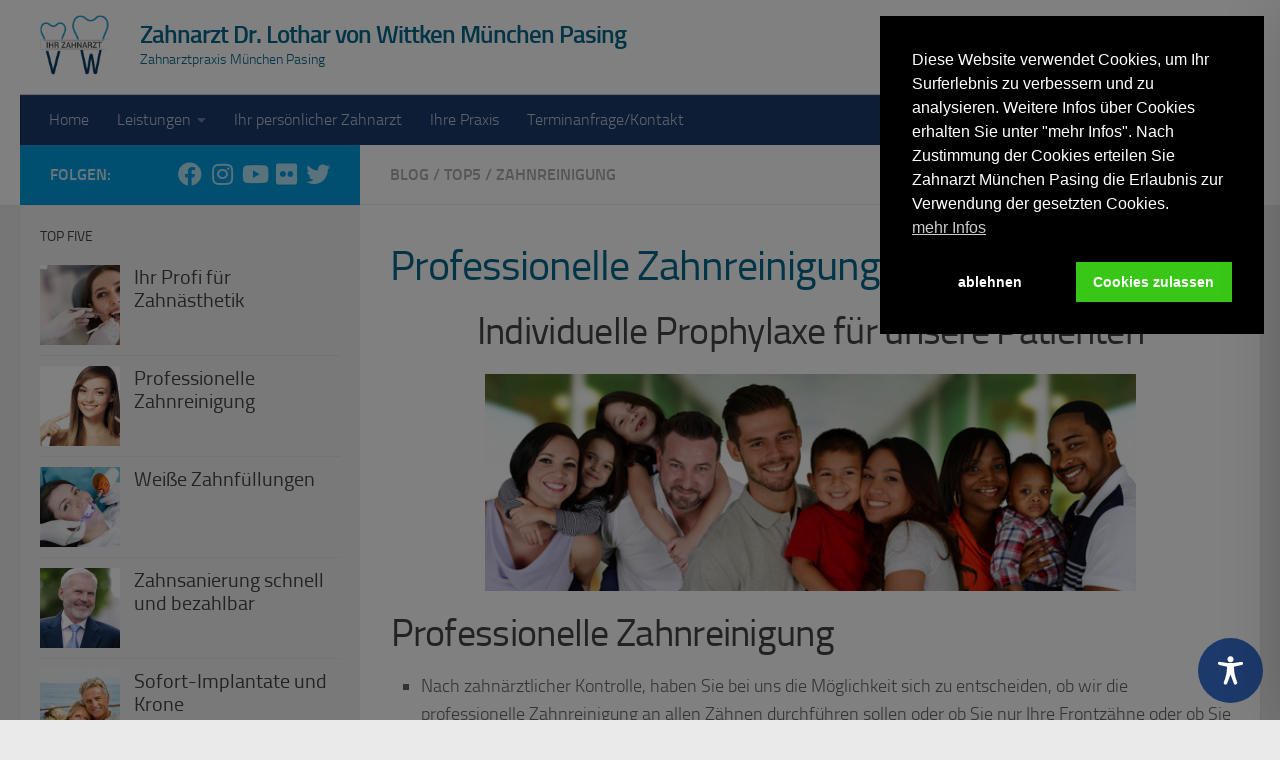

--- FILE ---
content_type: text/css
request_url: https://zahnarzt-muenchen-pasing.de/wp-content/uploads/js_composer/custom.css?ver=8.7.2
body_size: 228
content:
.bild {   max-height:120px; height:120px;}
.hoch {   max-height:250px; height:250px;}
.ubersch {   max-height:100px; height:100px; overflow: hidden;}
.texte {    max-height: 850px; overflow: hidden;}
.button1 {   max-height:20px; height:20px;}
.beitraghoch {min-height:230px; max-height:230px; height:230px; overflow: hidden; }

--- FILE ---
content_type: application/javascript
request_url: https://zahnarzt-muenchen-pasing.de/wp-content/plugins/formcraft3/assets/js/form.min.js?ver=3.2.18
body_size: 15028
content:
/*! Plugins 2016-04-05 */
function isElementInViewport(a){"function"==typeof jQuery&&a instanceof jQuery&&(a=a[0]);var b=a.getBoundingClientRect();return b.top>=0&&b.left>=0&&b.bottom<=(window.innerHeight||document.documentElement.clientHeight)&&b.right<=(window.innerWidth||document.documentElement.clientWidth)}function setFormValues(a,b){for(x in b){var c=0==a.find('[name="'+x+'"]').length?a.find('[name="'+x+'[]"]'):a.find('[name="'+x+'"]'),d=c.prop("type");switch(d=c.is("select")?"select":d,d=c.hasClass("hasDatepicker")?"date":d,d=c.parent().parent().hasClass("files-list")?"file":d,d=c.parents(".field-cover").hasClass("slider-cover")?"slider":d,d=c.parents(".field-cover").hasClass("timepicker-cover")?"timepicker":d){case"text":case"select":case"hidden":case"textarea":case"date":b[x]!=c.val()&&c.val(b[x]).trigger("input").trigger("change");break;case"radio":case"checkbox":if("string"==typeof b[x]&&""==b[x]&&a.find('[name="'+x+'[]"]').length>0&&a.find('[name="'+x+'[]"]').prop("checked",!1).trigger("change"),"string"==typeof b[x]){var e=b[x];b[x]=[],b[x].push(e)}b[x]="string"==typeof b[x]?[b[x]]:b[x];for(y in b[x])if(0==a.find('[name="'+x+'[]"]').length){a.find('[name="'+x+'"][value="'+b[x][y]+'"]').prop("checked",!0).trigger("change");var f=b[x][y],g=x;setTimeout(function(){a.find('[name="'+g+'"][value="'+f+'"]').prop("checked",!0).trigger("change")},300)}else a.find('[name="'+x+'[]"][value="'+b[x][y]+'"]').prop("checked",!0).trigger("change");break;case"timepicker":c.val(b[x]).trigger("change");var h=b[x].replace(" ",":").split(":");h[0]=""==h[0]||"undefined"==typeof h[0]?"00":h[0],h[1]=""==h[1]||"undefined"==typeof h[1]?"00":h[1],h[2]=""==h[2]||"undefined"==typeof h[2]?"am":h[2],c.parents(".timepicker-cover").find(".time-fields-cover > select").eq(0).val(h[0]),c.parents(".timepicker-cover").find(".time-fields-cover > select").eq(1).val(h[1]),c.parents(".timepicker-cover").find(".time-fields-cover > input").eq(0).val(h[2]);break;case"slider":if(-1!=b[x].indexOf("-")){var e=b[x].split("-");if(e[0]=e[0].replace(/[^0-9.]+/g,""),e[1]=e[1].replace(/[^0-9.]+/g,""),e[0]=parseFloat(e[0].trim()),e[1]=parseFloat(e[1].trim()),!isNaN(parseFloat(e[0]))&&!isNaN(parseFloat(e[1]))){c.parents(".slider-cover").find(".ui-slider-cover > span").slider("values",e),c.parents(".slider-cover").find(".ui-slider-handle-nos").show();var i=c;setTimeout(function(){i.parents(".slider-cover").find(".ui-slider-handle-nos").css("margin-left","-"+(i.parents(".slider-cover").find(".ui-slider-handle-nos").outerWidth()/2-9)+"px")},10)}}else if(b[x]=b[x].replace(/[^0-9.]+/g,""),!isNaN(parseFloat(b[x]))){c.parents(".slider-cover").find(".ui-slider-cover > span").slider("value",b[x]),c.parents(".slider-cover").find(".ui-slider-handle-nos").show();var i=c;setTimeout(function(){i.parents(".slider-cover").find(".ui-slider-handle-nos").css("margin-left","-"+(i.parents(".slider-cover").find(".ui-slider-handle-nos").outerWidth()/2-9)+"px")},10)}}}}function FormCraftSubmitForm(a,b,c){if(form=jQuery(a),jQuery(a).hasClass("dont-submit-hidden-true"))var d=form.find(".form-element").not(".state-hidden").find("input, select, textarea").serialize();else var d=form.serialize();var e=[];form.find(".form-element.state-hidden").each(function(){e.push(jQuery(this).attr("data-identifier"))}),e=e.join(",");var f="";if("undefined"!=typeof window.final_email_to)for(x in window.final_email_to)"function"!=typeof window.final_email_to[x]&&(f=f+","+encodeURIComponent(window.final_email_to[x].substr(window.final_email_to[x].indexOf(":")+1)));var g="";if("undefined"!=typeof window.final_redirect&&0!=window.final_redirect)var g=encodeURIComponent(window.final_redirect[window.final_redirect.length-1]);var h="";if("undefined"!=typeof window.trigger_integration)var h=encodeURIComponent(JSON.stringify(window.trigger_integration));var i=d+"&id="+form.attr("data-id")+"&location="+encodeURIComponent(window.location.href)+"&emails="+f+"&hidden="+e+"&redirect="+g+"&type="+b+"&trigger_integration="+h,j={abort:!1};if("all"==b?form.find(".validation-lenient, .validation-strict").each(function(){if(!jQuery(this).parents(".form-element").hasClass("state-hidden")){var a=jQuery(this).fc_validate();0==a&&(j.abort=!0)}}):(page_validate=b-1,form.find(".form-page-"+page_validate+" .validation-lenient, .validation-strict").each(function(){if(!jQuery(this).parents(".form-element").hasClass("state-hidden")&&0!=jQuery(this).parents(".form-page-"+page_validate).length){var a=jQuery(this).fc_validate();0==a&&(j.abort=!0)}})),"all"==b&&jQuery(document).trigger("formcraft_submit_trigger",[form,i,j]),1==j.abort){if(0==form.find(".error-field").length)return!1;if(0==isElementInViewport(form.find(".error-field").first())){var k=form.find(".error-field").first().offset().top;form.parents(".fc-form-modal").length?(k=form.parents(".fc-form-modal").scrollTop()+k-(form.height()+130),form.parents(".fc-form-modal").animate({scrollTop:form.find(".error-field").first().position().top},600)):form.parents(".fc-sticky").length?jQuery(".fc-sticky").animate({scrollTop:form.find(".error-field").first().position().top-30},600):form.parent().find(".fc-pagination.fixed").length?jQuery("html, body").animate({scrollTop:k-200},600):jQuery("html, body").animate({scrollTop:k-120},600)}return"undefined"!=typeof c&&c(!1),!1}form.find(".submit-response").slideUp("fast").html(),form.find(".submit-cover").addClass("disabled"),form.find(".form-element").removeClass("error-field"),"all"==b&&form.find(".submit-button").attr("disabled","disabled").attr("data-old-width",form.find(".submit-button").outerWidth()).css("width",form.find(".submit-button").outerWidth()).css("width",form.find(".submit-button").outerHeight()).css("display","block"),temp_form=form,jQuery.ajax({url:FC.ajaxurl,type:"POST",timeout:3e4,data:"action=formcraft3_form_submit&"+i,dataType:"json"}).done(function(a){if(form=temp_form,a.debug){if(a.debug.failed&&"undefined"!=typeof toastr)for(x in a.debug.failed)toastr.error(a.debug.failed[x]);if(a.debug.success&&"undefined"!=typeof toastr)for(x in a.debug.success)toastr.success("<i class='icon-ok'></i> "+a.debug.success[x])}if(a.failed){if(0!=form.parents(".fc-form-modal").length&&(setTimeout(function(){form.addClass("shake")},600),setTimeout(function(){form.removeClass("shake")},1100)),form.find(".validation-lenient").addClass("validation-strict").removeClass(".validation-lenient"),form.find(".submit-response").html("<span class='has-error'>"+a.failed+"</span>").slideDown("fast"),a.errors)for(field in a.errors)form.find(".form-element-"+field).addClass("error-field"),form.find(".form-element-"+field+" .error").text(a.errors[field]);if(0!=form.find(".error-field").length&&0==isElementInViewport(form.find(".error-field").first())){var b=form.find(".error-field").first().offset().top;form.parents(".fc-form-modal").length?(b=form.parents(".fc-form-modal").scrollTop()+b-(form.height()+130),form.parents(".fc-form-modal").animate({scrollTop:form.find(".error-field").first().position().top},600)):form.parents(".fc-sticky").length?jQuery(".fc-sticky").animate({scrollTop:form.find(".error-field").first().position().top-30},600):form.parent().find(".fc-pagination.fixed").length?jQuery("html, body").animate({scrollTop:b-200},600):jQuery("html, body").animate({scrollTop:b-120},600)}}else if(a.success){if(form.append("<div class='final-success'><i class='icon-ok-circle'></i><span>"+a.success+"</span></div>"),form.addClass("submitted"),form.find(".final-success").slideDown(800,function(){}),form.find(".form-page").slideUp(800,function(){form.find(".form-element").remove()}),0==form.parents(".fc-form-modal").length&&0==form.parents(".fc-sticky").length){var b=form.offset().top;jQuery("html, body").animate({scrollTop:b-100},800)}if(jQuery(document).trigger("formcraft_submit_result",[form,a]),a.redirect){var d=parseInt(form.attr("data-delay"));d=isNaN(d)?2:d,d=Math.max(0,d),setTimeout(function(){window.location.assign(a.redirect)},1e3*d)}}"undefined"!=typeof c&&c(a,form)}).fail(function(b){jQuery(a).find(".response").text("Connection error"),"undefined"!=typeof c&&c(!1)}).always(function(a){jQuery(document).trigger("formcraft_submit_success_trigger",[form,a]),form.find(".submit-cover").addClass("enabled"),form.find(".submit-cover").removeClass("disabled"),"all"==b&&form.find(".submit-button").removeAttr("disabled").css("width",form.find(".submit-button").attr("data-old-width"))})}function spinTo(a,b,c,d){var e=""==jQuery(a).text()?0:parseFloat(jQuery(a).text().replace(/[^0-9.]+/g,"")),b=isNaN(parseFloat(b))?0:parseFloat(b),e=isNaN(parseFloat(e))?0:parseFloat(e),c="undefined"==typeof c?"":c,d="undefined"==typeof d?".":d;jQuery({someValue:e}).animate({someValue:parseFloat(b)},{duration:600,easing:"swing",context:b,step:function(){parseInt(b)!=parseFloat(b)?val=(Math.ceil(100*this.someValue)/100).toString().replace(/[.]/g,d).replace(/\B(?=(\d{3})+(?!\d))/g,c):val=Math.ceil(this.someValue).toString().replace(/[.]/g,d).replace(/\B(?=(\d{3})+(?!\d))/g,c),jQuery(a).text(val)}}),setTimeout(function(){jQuery(a).text(parseFloat(b).toString().replace(/[.]/g,d).replace(/\B(?=(\d{3})+(?!\d))/g,c))},650)}function getFieldValue(a,b){if(0==jQuery(a).length)return 0;var c=jQuery(a).prop("type");switch(c=jQuery(a).is("select")?"select":c,c=jQuery(a).hasClass("hasDatepicker")?"date":c,c=jQuery(a).parent().parent().hasClass("files-list")?"file":c,c=jQuery(a).parent().parent().hasClass("slider-cover")?"slider":c){case"text":case"select":case"hidden":case"email":var d=jQuery(a).val();break;case"textarea":var d=jQuery(a).val();break;case"slider":var d=jQuery(a).val();break;case"radio":case"checkbox":d=[],jQuery('[name="'+jQuery(a).prop("name")+'"]:checked').each(function(){d.push(jQuery(this).val())});break;case"date":if(date=jQuery(a).datepicker("getDate"),null==date)return"";var e=new Date,f=new Date(e.getFullYear(),e.getMonth(),e.getDate());date=null==date?f:date;var d=parseInt((date-f)/864e5);break;case"file":var g=jQuery(a).attr("name"),h=0;jQuery('[name="'+g+'"]').each(function(){""!=jQuery(this).val()&&h++});var d=h;break;default:return 0}if("string"==b)return"object"==typeof d?d.join(", "):d;if("object"==typeof d){var i=0;for(x in d)i+=isNaN(parseFloat(d[x]))?0:parseFloat(d[x]);return i}return"string"==typeof d&&-1!=d.indexOf("-")?(temp=d.split("-"),d=(parseFloat(temp[0].trim())+parseFloat(temp[1].trim()))/2,isNaN(parseFloat(d))?0:parseFloat(d)):isNaN(parseFloat(d))?0:parseFloat(d)}function checkIfApplyLogic(a){var b=jQuery(a).parents("form").parents(".form-live").attr("data-uniq"),c=jQuery(a).attr("data-field-id"),d=!1;if("undefined"!=typeof window.FormCraftLogic[b])for(logic in window.FormCraftLogic[b])for(conditions in window.FormCraftLogic[b][logic][0])tempField=window.FormCraftLogic[b][logic][0][conditions][2],"undefined"!=typeof tempField&&"["==tempField.slice(0,1)&&tempField.replace("[","").replace("]","")==c?(applyLogic(window.FormCraftLogic[b][logic],b),d=!0):window.FormCraftLogic[b][logic][0][conditions][0]==c&&(applyLogic(window.FormCraftLogic[b][logic],b),d=!0);if(1==d){var e=jQuery(".uniq-"+b+" form");setFormValues(e,window.set_value)}for(field in window.final_hide_show_list)if(0!=window.final_hide_show_list[field].length&&"function"!=typeof window.final_hide_show_list[field]){window.final_hide_show_list[field]=window.final_hide_show_list[field].sort();var f=window.final_hide_show_list[field][window.final_hide_show_list[field].length-1];switch(f){case"hide":jQuery(".uniq-"+b+" form .form-element-"+field).hasClass("state-hidden")||(jQuery(".uniq-"+b+" form .form-element-"+field).removeClass("state-hidden state-shown over-write"),jQuery(".uniq-"+b+" form .form-element-"+field).slideUp(300).addClass("state-hidden"));break;case"show":jQuery(".uniq-"+b+" form .form-element-"+field).hasClass("state-shown")||(jQuery(".uniq-"+b+" form .form-element-"+field).removeClass("state-hidden state-shown over-write"),jQuery(".uniq-"+b+" form .form-element-"+field).slideDown(300).addClass("state-shown"));break;case"default":jQuery(".uniq-"+b+" form .form-element-"+field).hasClass("default-false")&&jQuery(".uniq-"+b+" form .form-element-"+field).hasClass("state-hidden")&&jQuery(".uniq-"+b+" form .form-element-"+field).slideDown(300).removeClass("state-hidden state-shown").addClass("state-shown"),jQuery(".uniq-"+b+" form .form-element-"+field).hasClass("default-true")&&jQuery(".uniq-"+b+" form .form-element-"+field).hasClass("state-shown")&&jQuery(".uniq-"+b+" form .form-element-"+field).slideUp(300).removeClass("state-hidden state-shown").addClass("state-hidden")}}window.final_hide_show_list=[]}function applyLogic(a,b){window.final_hide_show_list=window.final_hide_show_list||[],window.final_email_to=window.final_email_to||[],logic_nos=window.FormCraftLogic[b].indexOf(a);var c=a[0],d=a[1],e=0,f="or"==a[2]?1:c.length;for(x in c){var g=getFieldValue(jQuery(".uniq-"+b+' [data-field-id="'+c[x][0]+'"]'),"string");switch(c[x][2]=c[x][2]||"","["==c[x][2].slice(0,1)?(condition_to_check=c[x][2].replace("[","").replace("]",""),condition_to_check=getFieldValue(jQuery('[data-field-id="'+condition_to_check+'"]'),"string")):condition_to_check=c[x][2],c[x][1]){case"equal_to":if(4==condition_to_check.toString().indexOf("-")){var h=condition_to_check.toString().split("-"),i=new Date,j=new Date(i.getFullYear(),i.getMonth(),i.getDate()),k=new Date(h[0],parseInt(h[1])-1,h[2]),l=parseInt((k-j)/864e5);temp_val=l}else temp_val=condition_to_check;temp_val==g&&e++;break;case"not_equal_to":if(4==condition_to_check.toString().indexOf("-")){var h=condition_to_check.toString().split("-"),i=new Date,j=new Date(i.getFullYear(),i.getMonth(),i.getDate()),k=new Date(h[0],parseInt(h[1])-1,h[2]),l=parseInt((k-j)/864e5);temp_val=l}else temp_val=condition_to_check;temp_val!=g&&e++;break;case"contains":if(""==condition_to_check){""!=g&&e++;break}-1!=g.toString().indexOf(condition_to_check)&&e++;break;case"contains_not":-1==g.toString().indexOf(condition_to_check)&&e++;break;case"greater_than":if(g=parseFloat(g),-1!=condition_to_check.toString().indexOf("-")){var h=condition_to_check.toString().split("-"),i=new Date,j=new Date(i.getFullYear(),i.getMonth(),i.getDate()),k=new Date(h[0],parseInt(h[1])-1,h[2]),l=parseInt((k-j)/864e5);temp_val=l}else temp_val=condition_to_check;!isNaN(g)&&g>parseFloat(temp_val)&&e++;break;case"less_than":if(g=parseFloat(g),-1!=condition_to_check.toString().indexOf("-")){var h=condition_to_check.toString().split("-"),i=new Date,j=new Date(i.getFullYear(),i.getMonth(),i.getDate()),k=new Date(h[0],parseInt(h[1])-1,h[2]),l=parseInt((k-j)/864e5);temp_val=l}else temp_val=condition_to_check;!isNaN(g)&&g<parseFloat(temp_val)&&e++}}for(x in d)switch(d[x][0]){case"hide_fields":if("undefined"==typeof d[x][1])continue;var m=d[x][1].split(",");for(y in m)"function"!=typeof m[y]&&(window.final_hide_show_list[m[y]]=window.final_hide_show_list[m[y]]||[],e>=f?window.final_hide_show_list[m[y]].push("hide"):window.final_hide_show_list[m[y]].push("default"));break;case"show_fields":if("undefined"==typeof d[x][1])continue;var n=d[x][1].split(",");for(y in n)"function"!=typeof n[y]&&(window.final_hide_show_list[n[y]]=window.final_hide_show_list[n[y]]||[],e>=f?window.final_hide_show_list[n[y]].push("show"):window.final_hide_show_list[n[y]].push("default"));break;case"email_to":if("undefined"==typeof d[x][2])continue;var o=d[x][2];e>=f?-1==window.final_email_to.indexOf(logic_nos+":"+o)&&window.final_email_to.push(logic_nos+":"+o):-1!=window.final_email_to.indexOf(logic_nos+":"+o)&&window.final_email_to.splice(window.final_email_to.indexOf(logic_nos+":"+o),1);break;case"redirect_to":window.final_redirect=window.final_redirect||[],e>=f?window.final_redirect.push(d[x][2]):-1!=window.final_redirect.indexOf(d[x][2])&&window.final_redirect.splice(window.final_redirect.indexOf(d[x][2]),1);break;case"trigger_integration":if("undefined"==typeof d[x][3])continue;window.trigger_integration=window.trigger_integration||[],e>=f?window.trigger_integration.push(d[x][3]):-1!=window.trigger_integration.indexOf(d[x][3])&&window.trigger_integration.splice(window.trigger_integration.indexOf(d[x][3]),1);break;case"set_value":if("undefined"==typeof d[x][2])continue;window.set_value=window.set_value||[],"["==d[x][2].slice(0,1)?(actions_apply=d[x][2].replace("[","").replace("]",""),actions_apply=getFieldValue(jQuery('[data-field-id="'+actions_apply+'"]'),"string")):actions_apply=d[x][2],e>=f?window.set_value[d[x][4]]=actions_apply:"undefined"!=typeof window.set_value[d[x][4]]&&window.set_value[d[x][4]]==actions_apply&&delete window.set_value[d[x][4]]}}function calculateFormula(formula){var form=jQuery("#bind-math-"+formula.identifier).parents("form"),thousand=jQuery("#bind-math-"+formula.identifier).parents("form").attr("data-thousand"),decimal=jQuery("#bind-math-"+formula.identifier).parents("form").attr("data-decimal");if(1==formula.variables.length&&formula.variables[0]==formula.string){var mathResult=getFieldValue(jQuery('[data-field-id="'+formula.variables[0]+'"]'),"string");"hidden"==jQuery("#bind-math-"+formula.identifier).prop("type")?jQuery("#bind-math-"+formula.identifier).val(mathResult).trigger("change"):jQuery(".fc-form.spin-true").length&&!isNaN(parseFloat(mathResult))?spinTo("#bind-math-"+formula.identifier,mathResult,thousand,decimal):(mathResult=mathResult.toString().replace(/[.]/g,decimal).replace(/\B(?=(\d{3})+(?!\d))/g,thousand),jQuery("#bind-math-"+formula.identifier).text(mathResult)),jQuery(document).trigger("formcraft_math_change",[form])}else{var string=formula.string;for(field in formula.variables)if("function"!=typeof formula.variables[field]){var value=getFieldValue(jQuery('[data-field-id="'+formula.variables[field]+'"]'),"number"),reg=new RegExp(formula.variables[field],"g");value=""==value?0:value,string=string.replace(reg,value)}string=string.replace(/--/g,"+");var mathResult=eval(string);mathResult=mathResult.toFixed(2),"hidden"==jQuery("#bind-math-"+formula.identifier).prop("type")?jQuery("#bind-math-"+formula.identifier).val(mathResult).trigger("change"):jQuery(".fc-form.spin-true").length?spinTo("#bind-math-"+formula.identifier,mathResult,thousand,decimal):(mathResult=mathResult.toString().replace(/[.]/g,decimal).replace(/\B(?=(\d{3})+(?!\d))/g,thousand),jQuery("#bind-math-"+formula.identifier).text(mathResult)),jQuery(document).trigger("formcraft_math_change",[form])}}function checkIfApplyMath(a){var b=jQuery(a).attr("data-field-id");for(formula in window.FormCraftMath)for(field in window.FormCraftMath[formula].variables)window.FormCraftMath[formula].variables[field]==b&&calculateFormula(window.FormCraftMath[formula])}function prepareMathFormulas(){window.FormCraftMath=[],jQuery('.fc-form .customText-cover > div, .fc-form .stripe-cover div.stripe-amount-show, .fc-form .stripe-cover input.stripe-amount-hidden, .fc-form .customText-cover input[type="hidden"], .fc-form .allow-math').each(function(){if("hidden"==jQuery(this).prop("type"))var a=jQuery(this).val();else var a=jQuery(this).text(),b=jQuery(this).html();for(var c=/\[(.*?)\]/g;null!=(match=c.exec(a));){match[0]=jQuery("<div/>").text(match[0]).html();var d=Math.random().toString(36).replace(/[^a-z]+/g,"").substring(0,8);if("hidden"==jQuery(this).prop("type"))jQuery(this).attr("id","bind-math-"+d).val("");else{var b=b.replace(match[0],'<span id="bind-math-'+d+'"></span>');jQuery(this).html(b)}window.FormCraftMath[d]=[],window.FormCraftMath[d].identifier=d,window.FormCraftMath[d].variables=[],window.FormCraftMath[d].string=match[1].replace(/[^a-zA-Z0-9.*()\-+\/]+/g,"").toLowerCase(),""!=window.FormCraftMath[d].string.slice(-1).replace(/[^.*\-+\/]+/g,"")&&(window.FormCraftMath[d].string=window.FormCraftMath[d].string.slice(0,window.FormCraftMath[d].string.length-1)),""==window.FormCraftMath[d].string.replace(/[^.*()\-+\/]+/g,"")?window.FormCraftMath[d].resultType="string":window.FormCraftMath[d].resultType="math";var e=window.FormCraftMath[d].string.split(/[*()\-+\/]/);for(field in e)""!=e[field]&&"function"!=typeof e[field]&&parseFloat(e[field])!=e[field]&&window.FormCraftMath[d].variables.push(e[field]);window.FormCraftMath[d].variables=window.FormCraftMath[d].variables.sort(function(a,b){return parseInt(b.replace("field",""))-parseInt(a.replace("field",""))})}})}function fc_init(){window.FormCraftLogic=[],jQuery(".form-logic").each(function(){var a=jQuery.parseJSON(jQuery(this).text());window.FormCraftLogic[jQuery(this).parents(".form-live").attr("data-uniq")]=a,jQuery(this).remove()}),jQuery('.formcraft-css [data-toggle="tooltip"]').tooltip({container:".fc-form"}),jQuery(".star-cover label").removeClass("fake-click fake-hover active"),jQuery(".fc-form-modal").on("shown.bs.fc_modal",function(){var a=jQuery(this).find(".fc-form").attr("data-id");if(jQuery.get(FC.ajaxurl+"?action=formcraft3_trigger_view&id="+a),0!=jQuery(this).find(".textarea-cover").length){var b=document.querySelector(".textarea-cover textarea"),c=document.createEvent("Event");c.initEvent("autosize.update",!0,!1),b.dispatchEvent(c)}}),setTimeout(function(){autosize(jQuery(".textarea-cover textarea"))},100),jQuery(".fileupload-cover").length&&jQuery(".fileupload-cover .button-file input").fileupload({dataType:"json",add:function(a,b){if(""!=jQuery(this).attr("data-allow-extensions")&&jQuery(this).attr("data-allow-extensions").indexOf(",")){var c=jQuery(this).attr("data-allow-extensions").replace(/ /g,"").split(",");for(file in b.files){var d=b.files[file].name.split("."),e=d[d.length-1];if(-1==c.indexOf(e))return!1}}if(""!=jQuery(this).attr("data-max-files")&&jQuery(this).parent().parent().find(".files-list li").length>=parseInt(jQuery(this).attr("data-max-files")))return!1;if("undefined"!=typeof jQuery(this).attr("data-max-size")&&""!=jQuery(this).attr("data-max-size")){var f=parseFloat(jQuery(this).attr("data-max-size"));if(b.files[0].size/1024>f)return"undefined"==typeof FC.validation.max_file_size?alert("File too big"):alert(FC.validation.max_file_size.replace("[x]",f)),!1}var g=jQuery(this).parents(".fc-form").attr("data-id");b.url=FC_f.ajaxurl+"?action=formcraft3_file_upload&id="+g;var h=jQuery(this).parent().parent();0==h.find(".files-list").length&&h.append('<ul class="files-list"></ul>'),h.find(".files-list").append("<li><div></div></li>"),b.list_position=h.find("li").length-1,h.find(".files-list li").eq(b.list_position).slideDown(100),window.jqXHR=b.submit()},progressall:function(a,b){},progress:function(a,b){var c=jQuery(this).parent().parent(),d=parseInt(b.loaded/b.total*100,10);c.find(".files-list li").eq(b.list_position).find("div").css("width",d+"%")},done:function(a,b){var c=jQuery(this).parent().parent();if(b.result.success){var d=jQuery(this).attr("data-name-list");c.find(".files-list li").eq(b.list_position).find("div").text(b.result.file_name),c.find(".files-list li").eq(b.list_position).append('<span class="delete-file" title="Delete File">&times;</span><input type="hidden" data-field-id="'+d+'" name="'+d+'[]" value="'+b.result.success+'"/>'),c.find(".files-list li").eq(b.list_position).find("input").trigger("change")}else b.result.failed&&(c.find(".files-list li").eq(b.list_position).remove(),"undefined"!=typeof toastr&&toastr.error("Error: "+b.result.debug))}}),jQuery(".slider-cover .ui-slider-cover").each(function(){options={},options.min=defaultValue=parseFloat(jQuery(this).find("> span").attr("range-min")),options.max=parseFloat(jQuery(this).find("> span").attr("range-max")),options.step=parseFloat(jQuery(this).find("> span").attr("range-step"));var a="true"==jQuery(this).find("> span").attr("range-true")?!0:"min",b=jQuery(this).find("> span").attr("data-prefix"),c=jQuery(this).find("> span").attr("data-suffix");options.range=a,options.create=function(a,d){1==options.range?jQuery(this).find(".ui-slider-range").eq(0).append('<span class="ui-slider-handle-nos">0</span>'):jQuery(this).find("span.ui-slider-handle").eq(0).append('<span class="ui-slider-handle-nos">0</span>'),jQuery(this).parents(".slider-cover").find('input[type="hidden"]').val("").trigger("change").attr("data-prefix",b).attr("data-suffix",c)},options.change=function(a,d){var e=jQuery(this).parents(".fc-form").attr("data-thousand"),f=jQuery(this).parents(".fc-form").attr("data-decimal");if(jQuery(this).parents(".slider-cover").find(".ui-slider-handle-nos").css("margin-left","-"+(jQuery(this).parents(".slider-cover").find(".ui-slider-handle-nos").outerWidth()/2-9)+"px"),d.values){value_0=d.values[0].toString().replace(/[.]/g,f).replace(/\B(?=(\d{3})+(?!\d))/g,e),value_1=d.values[1].toString().replace(/[.]/g,f).replace(/\B(?=(\d{3})+(?!\d))/g,e),value_0_from=d.values[0],value_1_from=d.values[1],d.values[0]="undefined"!=typeof b?b+d.values[0]:d.values[0],d.values[0]="undefined"!=typeof c?d.values[0]+c:d.values[0],d.values[1]="undefined"!=typeof b?b+d.values[1]:d.values[1],d.values[1]="undefined"!=typeof c?d.values[1]+c:d.values[1];var g=d.values[0]+" - "+d.values[1]}else{var g=d.value;value_0=g.toString().replace(/[.]/g,f).replace(/\B(?=(\d{3})+(?!\d))/g,e),value_0_from=g,value_1="",value_1_from="",g="undefined"!=typeof b?b+g:g,g="undefined"!=typeof c?g+c:g}valueAmount=g.replace(b,"").replace(c,""),jQuery(this).parents(".slider-cover").find("input").val(valueAmount).trigger("change"),g=g.replace(value_0_from,value_0).replace(value_1_from,value_1),jQuery(this).parents(".slider-cover").find(".ui-slider-handle-nos").text(g)},options.slide=function(a,d){jQuery(this).find(".ui-slider-handle-nos").show();var e=jQuery(this).parents(".fc-form").attr("data-thousand"),f=jQuery(this).parents(".fc-form").attr("data-decimal");if(jQuery(this).parents(".slider-cover").find(".ui-slider-handle-nos").css("margin-left","-"+(jQuery(this).parents(".slider-cover").find(".ui-slider-handle-nos").outerWidth()/2-9)+"px"),d.values){value_0=d.values[0].toString().replace(/[.]/g,f).replace(/\B(?=(\d{3})+(?!\d))/g,e),value_1=d.values[1].toString().replace(/[.]/g,f).replace(/\B(?=(\d{3})+(?!\d))/g,e),value_0_from=d.values[0],value_1_from=d.values[1],d.values[0]="undefined"!=typeof b?b+d.values[0]:d.values[0],d.values[0]="undefined"!=typeof c?d.values[0]+c:d.values[0],d.values[1]="undefined"!=typeof b?b+d.values[1]:d.values[1],d.values[1]="undefined"!=typeof c?d.values[1]+c:d.values[1];var g=d.values[0]+" - "+d.values[1]}else{var g=d.value;value_0=g.toString().replace(/[.]/g,f).replace(/\B(?=(\d{3})+(?!\d))/g,e),value_0_from=g,value_1="",value_1_from="",g="undefined"!=typeof b?b+g:g,g="undefined"!=typeof c?g+c:g}valueAmount=g.replace(b,"").replace(c,""),jQuery(this).parents(".slider-cover").find("input").val(valueAmount).trigger("change"),g=g.replace(value_0_from,value_0).replace(value_1_from,value_1),jQuery(this).parents(".slider-cover").find(".ui-slider-handle-nos").text(g)},jQuery(this).html("<span></span>"),jQuery(this).find("span").slider(options)}),jQuery(".slider-cover .ui-slider-cover").each(function(){var a=jQuery(this).find(".ui-slider");1==a.slider("option","range")?(values=[],values[0]=a.slider("option","min"),values[1]=a.slider("option","min")+Math.round((a.slider("option","max")-a.slider("option","min"))/a.slider("option","step")*.2)*a.slider("option","step"),a.slider("values",values)):a.slider("value",a.slider("option","min")),a.parents(".slider-cover").find(".ui-slider-handle-nos").show();var b=a;setTimeout(function(){b.parents(".slider-cover").find(".ui-slider-handle-nos").css("margin-left","-"+(b.parents(".slider-cover").find(".ui-slider-handle-nos").outerWidth()/2-9)+"px")},10)}),jQuery('.datepicker-cover input[type="text"]').each(function(){if(jQuery(this).removeClass("hasDatepicker"),options={},options.beforeShow=function(a,b){jQuery("#ui-datepicker-div").removeClass("ui-datepicker").addClass("fc-datepicker")},options.onClose=function(a,b){jQuery(this).trigger("blur")},options.onSelect=function(a,b){jQuery(this).trigger("change").trigger("input")},jQuery(this).attr("data-date-lang")&&"en"!=jQuery(this).attr("data-date-lang")&&0==window.datepicker_load&&(jQuery.getScript(FC.datepickerLang+"datepicker-"+jQuery(this).attr("data-date-lang")+".js"),window.datepicker_load=!0),jQuery(this).attr("data-date-format")&&(options.dateFormat=jQuery(this).attr("data-date-format")),jQuery(this).attr("data-date-max")){if(""!=jQuery(this).attr("data-date-max")&&parseInt(jQuery(this).attr("data-date-max"))==jQuery(this).attr("data-date-max")){var a=new Date;a.setDate(a.getDate()+parseInt(jQuery(this).attr("data-date-max")))}else var a=new Date(jQuery(this).attr("data-date-max-alt"));options.maxDate=a}if(jQuery(this).attr("data-date-min")){if(""!=jQuery(this).attr("data-date-min")&&parseInt(jQuery(this).attr("data-date-min"))==jQuery(this).attr("data-date-min")){var b=new Date;b.setDate(b.getDate()+parseInt(jQuery(this).attr("data-date-min")))}else var b=new Date(jQuery(this).attr("data-date-min-alt"));options.minDate=b}if(jQuery(this).attr("data-date-days")){var c=jQuery.parseJSON(jQuery(this).attr("data-date-days")),d=[];for(x in c)1==c[x]&&d.push(x);options.beforeShowDay=function(a){return-1!=d.indexOf(a.getDay().toString())?[!0,""]:[!1,""]}}options.nextText=" ",options.prevText=" ",options.hideIfNoPrevNext=!0,options.changeYear=!0,options.changeMonth=!0,options.showAnim=!1,options.yearRange="c-100:c+100",options.shortYearCutoff=50,options.showOtherMonths=!0,jQuery(this).datepicker(options)})}function saveProgress(){jQuery(".fc-form").each(function(){if(form=jQuery(this),form.hasClass("save-form-true")){id=form.attr("data-id");var a=form.find("input, textarea, select").not(".no-save").not('[type="password"]').not(".stripe-amount-hidden").serialize()+"&id="+form.attr("data-id");if("undefined"!=typeof window.lastSaveProgress[id]&&window.lastSaveProgress[id]==a)return!1;window.lastSaveProgress[id]=a,jQuery.ajax({url:FC.ajaxurl,type:"POST",context:form,data:"action=formcraft3_form_save_progress&"+a,dataType:"json"}).done(function(a){})}})}var isMobileFC=!1;window.datepicker_load=!1,(/(android|bb\d+|meego).+mobile|avantgo|bada\/|blackberry|blazer|compal|elaine|fennec|hiptop|iemobile|ip(hone|od)|ipad|iris|kindle|Android|Silk|lge |maemo|midp|mmp|netfront|opera m(ob|in)i|palm( os)?|phone|p(ixi|re)\/|plucker|pocket|psp|series(4|6)0|symbian|treo|up\.(browser|link)|vodafone|wap|windows (ce|phone)|xda|xiino/i.test(navigator.userAgent)||/1207|6310|6590|3gso|4thp|50[1-6]i|770s|802s|a wa|abac|ac(er|oo|s\-)|ai(ko|rn)|al(av|ca|co)|amoi|an(ex|ny|yw)|aptu|ar(ch|go)|as(te|us)|attw|au(di|\-m|r |s )|avan|be(ck|ll|nq)|bi(lb|rd)|bl(ac|az)|br(e|v)w|bumb|bw\-(n|u)|c55\/|capi|ccwa|cdm\-|cell|chtm|cldc|cmd\-|co(mp|nd)|craw|da(it|ll|ng)|dbte|dc\-s|devi|dica|dmob|do(c|p)o|ds(12|\-d)|el(49|ai)|em(l2|ul)|er(ic|k0)|esl8|ez([4-7]0|os|wa|ze)|fetc|fly(\-|_)|g1 u|g560|gene|gf\-5|g\-mo|go(\.w|od)|gr(ad|un)|haie|hcit|hd\-(m|p|t)|hei\-|hi(pt|ta)|hp( i|ip)|hs\-c|ht(c(\-| |_|a|g|p|s|t)|tp)|hu(aw|tc)|i\-(20|go|ma)|i230|iac( |\-|\/)|ibro|idea|ig01|ikom|im1k|inno|ipaq|iris|ja(t|v)a|jbro|jemu|jigs|kddi|keji|kgt( |\/)|klon|kpt |kwc\-|kyo(c|k)|le(no|xi)|lg( g|\/(k|l|u)|50|54|\-[a-w])|libw|lynx|m1\-w|m3ga|m50\/|ma(te|ui|xo)|mc(01|21|ca)|m\-cr|me(rc|ri)|mi(o8|oa|ts)|mmef|mo(01|02|bi|de|do|t(\-| |o|v)|zz)|mt(50|p1|v )|mwbp|mywa|n10[0-2]|n20[2-3]|n30(0|2)|n50(0|2|5)|n7(0(0|1)|10)|ne((c|m)\-|on|tf|wf|wg|wt)|nok(6|i)|nzph|o2im|op(ti|wv)|oran|owg1|p800|pan(a|d|t)|pdxg|pg(13|\-([1-8]|c))|phil|pire|pl(ay|uc)|pn\-2|po(ck|rt|se)|prox|psio|pt\-g|qa\-a|qc(07|12|21|32|60|\-[2-7]|i\-)|qtek|r380|r600|raks|rim9|ro(ve|zo)|s55\/|sa(ge|ma|mm|ms|ny|va)|sc(01|h\-|oo|p\-)|sdk\/|se(c(\-|0|1)|47|mc|nd|ri)|sgh\-|shar|sie(\-|m)|sk\-0|sl(45|id)|sm(al|ar|b3|it|t5)|so(ft|ny)|sp(01|h\-|v\-|v )|sy(01|mb)|t2(18|50)|t6(00|10|18)|ta(gt|lk)|tcl\-|tdg\-|tel(i|m)|tim\-|t\-mo|to(pl|sh)|ts(70|m\-|m3|m5)|tx\-9|up(\.b|g1|si)|utst|v400|v750|veri|vi(rg|te)|vk(40|5[0-3]|\-v)|vm40|voda|vulc|vx(52|53|60|61|70|80|81|83|85|98)|w3c(\-| )|webc|whit|wi(g |nc|nw)|wmlb|wonu|x700|yas\-|your|zeto|zte\-/i.test(navigator.userAgent.substr(0,4)))&&(isMobileFC=!0),"https:"==window.location.protocol&&(FC.ajaxurl=FC.ajaxurl.replace("http:","https:"),FC.datepickerLang=FC.datepickerLang.replace("http:","https:")),function(a){
a.fn.fc_validate=function(){if(jQuery(this).attr("data-allow-spaces")&&"true"==jQuery(this).attr("data-allow-spaces"))var a=/^[A-Za-z ]+$/,b=/^[0-9 ]+$/,c=/^[0-9A-Za-z ]+$/,d=/(http|https):\/\/(\w+:{0,1}\w*)?(\S+)(:[0-9]+)?(\/|\/([\w#!:.?+=&%!\-\/]))?/,e=/^([a-zA-Z0-9_\+.\-])+\@(([a-zA-Z0-9\-])+\.)+([a-zA-Z0-9]{2,6})+$/;else var a=/^[A-Za-z]+$/,b=/^[0-9]+$/,c=/^[0-9A-Za-z]+$/,d=/(http|https):\/\/(\w+:{0,1}\w*)?(\S+)(:[0-9]+)?(\/|\/([\w#!:.?+=&%!\-\/]))?/,e=/^([a-zA-Z0-9_\+.\-])+\@(([a-zA-Z0-9\-])+\.)+([a-zA-Z0-9]{2,6})+$/;var f=jQuery(this).val();if(jQuery(this).is('[type="checkbox"]')||jQuery(this).is('[type="radio"]')){var g=jQuery(this).attr("name"),f=jQuery('[name="'+g+'"]:checked').val();f="undefined"==typeof f?"":f}var h=jQuery(this);if(jQuery(this).attr("data-is-required")&&"true"==jQuery(this).attr("data-is-required")&&""==f.trim())return h.parents(".form-element").find(".error").text(FC.validation.is_required),h.parents(".form-element").addClass("error-field"),!1;if(jQuery(this).attr("data-input-mask")&&""!=jQuery(this).attr("data-input-mask")&&jQuery(this).hasClass("mask-invalid"))return h.parents(".form-element").find(".error").text(FC.validation.is_invalid),h.parents(".form-element").addClass("error-field"),!1;if(jQuery(this).attr("data-is-required")&&"false"==jQuery(this).attr("data-is-required")&&""==f.trim())return h.parents(".form-element").find(".error").text(""),h.parents(".form-element").removeClass("error-field"),!0;if(jQuery(this).attr("data-min-char")&&jQuery(this).attr("data-min-char")>f.length)return h.parents(".form-element").find(".error").text(FC.validation.min_char.replace("[x]",jQuery(this).attr("data-min-char"))),h.parents(".form-element").addClass("error-field"),!1;if(jQuery(this).attr("data-max-char")&&jQuery(this).attr("data-max-char")<f.length)return h.parents(".form-element").find(".error").text(FC.validation.max_char.replace("[x]",jQuery(this).attr("data-max-char"))),h.parents(".form-element").addClass("error-field"),!1;if(jQuery(this).attr("data-val-type")&&"email"==jQuery(this).attr("data-val-type")&&!f.match(e))return h.parents(".form-element").find(".error").text(FC.validation.allow_email),h.parents(".form-element").addClass("error-field"),!1;if(jQuery(this).attr("data-val-type")&&"alphabets"==jQuery(this).attr("data-val-type")&&!f.match(a))return h.parents(".form-element").find(".error").text(FC.validation.allow_alphabets),h.parents(".form-element").addClass("error-field"),!1;if(jQuery(this).attr("data-val-type")&&"numbers"==jQuery(this).attr("data-val-type")&&!f.match(b))return h.parents(".form-element").find(".error").text(FC.validation.allow_numbers),h.parents(".form-element").addClass("error-field"),!1;if(jQuery(this).attr("data-val-type")&&"alphanumeric"==jQuery(this).attr("data-val-type")&&!f.match(c))return h.parents(".form-element").find(".error").text(FC.validation.allow_alphanumeric),h.parents(".form-element").addClass("error-field"),!1;if(jQuery(this).attr("data-val-type")&&"url"==jQuery(this).attr("data-val-type")&&!f.match(d))return h.parents(".form-element").find(".error").text(FC.validation.allow_url),h.parents(".form-element").addClass("error-field"),!1;if(jQuery(this).attr("data-val-type")&&"regexp"==jQuery(this).attr("data-val-type")){var i=jQuery(this).attr("data-regexp").replace(/.*\/([gimy]*)$/,"$1"),j=jQuery(this).attr("data-regexp").replace(new RegExp("^/(.*?)/"+i+"$"),"$1"),k=new RegExp(j);if(null==k.exec(f))return h.parents(".form-element").find(".error").text(FC.validation.allow_regex),h.parents(".form-element").addClass("error-field"),!1}return h.parents(".form-element").removeClass("error-field"),!0}}(jQuery),window.lastSaveProgress=[],jQuery(document).ready(function(){1==isMobileFC&&jQuery('.email-cover input[type="text"]').prop("type","email"),1==jQuery("#fc-form-preview").length&&jQuery("body").addClass("formcraft-css"),jQuery("body").on("click",".fc-trigger-close",function(){jQuery(".fc-sticky").each(function(){jQuery(this).hasClass("show")&&jQuery(this).parent().find('[data-toggle="fc-sticky"]').trigger("click")})}),jQuery(".form-element.default-true").hide(),jQuery(".fc-form").removeClass("fc-temp-class"),jQuery(".fc-form .form-element.default-true").addClass("state-hidden"),jQuery("[data-input-mask]").each(function(){var a={onComplete:function(a,b){jQuery(b.srcElement).removeClass("mask-invalid")},onChange:function(a,b){jQuery(b.srcElement).addClass("mask-invalid")}};""!=jQuery(this).attr("data-input-mask").replace(/[^a-zA-Z0-9 ():\-\/]+/g,"").trim()&&jQuery(this).mask(jQuery(this).attr("data-input-mask").replace(/[^a-zA-Z0-9 ():\-\/]+/g,""),a)}),jQuery("body").on("click",'.field-cover div [class^="icon-"]',function(){jQuery(this).parent().find("input").focus()}),jQuery("[href]").each(function(){var a=jQuery(this).attr("href");if(-1!=a.indexOf("form-view/")){var b=a.split("form-view/");if(jQuery('.fc-form-modal .fc-form[data-id="'+b[b.length-1]+'"]').length){var c=jQuery('.fc-form-modal .fc-form[data-id="'+b[b.length-1]+'"]').first(),d=c.parents(".fc-form-modal").attr("id");jQuery(this).removeAttr("href"),jQuery(this).attr("data-toggle","fc_modal"),jQuery(this).attr("data-target","#"+d)}}}),jQuery(".fc-form-modal .form-live").each(function(){if(""!=jQuery(this).attr("data-bind")){var a=jQuery(this).attr("data-uniq");jQuery(jQuery(this).attr("data-bind")).each(function(){jQuery(this).attr("data-toggle","fc_modal"),jQuery(this).attr("data-target","#modal-"+a)})}}),fc_init(),setInterval(function(){saveProgress()},3e3),setTimeout(function(){jQuery(".fc-form").each(function(){var a=jQuery(this),b=a.parents(".form-live").find(".pre-populate-data").text();a.parent().find(".pre-populate-data").remove(),b=b.replace(/“/g,'"').replace(/”/g,'"').replace(/″/g,'"'),""!=b&&(b=jQuery.parseJSON(b),setFormValues(a,b))})},250),prepareMathFormulas(),jQuery(".fc-form").each(function(){form=jQuery(this),jQuery(document).trigger("formcraft_math_change",[form])}),jQuery("body").on("input",".textarea-cover textarea",function(){var a=jQuery(this).val().length,b=parseInt(jQuery(this).parents(".textarea-cover").find(".count-true > span.max-count").text());a>b?jQuery(this).parents(".textarea-cover").find(".count-true").css("color","red"):jQuery(this).parents(".textarea-cover").find(".count-true").css("color","inherit"),jQuery(this).parents(".textarea-cover").find(".count-true > span.current-count").text(a)}),jQuery("body").on("focus",'.password-cover input[type="password"],.oneLineText-cover input[type="text"],.datepicker-cover input[type="text"],.email-cover input[type="text"],.email-cover input[type="email"],.textarea-cover textarea,.dropdown-cover select,.matrix-cover input,.star-cover input,.thumb-cover input',function(){jQuery(this).parents(".field-cover").addClass("has-focus")}),jQuery("body").on("blur",'.password-cover input[type="password"],.oneLineText-cover input[type="text"],.datepicker-cover input[type="text"],.email-cover input[type="text"],.email-cover input[type="email"],.textarea-cover textarea,.dropdown-cover select,.matrix-cover input,.star-cover input,.thumb-cover input',function(){jQuery(this).parents(".field-cover").removeClass("has-focus")}),jQuery("body").on("change",".dropdown-cover select",function(){jQuery(this).find("option:checked").length>0&&""!=jQuery(this).find("option:checked").text()?jQuery(this).parents(".field-cover").addClass("has-input"):jQuery(this).parents(".field-cover").removeClass("has-input")}),jQuery("body").on("input",'.oneLineText-cover input[type="text"],.password-cover input[type="password"],.datepicker-cover input[type="text"],.email-cover input[type="text"],.email-cover input[type="email"], .textarea-cover textarea',function(){jQuery(this).val().length>0||"undefined"!=typeof jQuery(this).attr("placeholder")&&jQuery(this).attr("placeholder").length>0?jQuery(this).parents(".field-cover").addClass("has-input"):jQuery(this).parents(".field-cover").removeClass("has-input")}),jQuery("body").on("input",'.oneLineText-cover input[type="text"],.datepicker-cover input[type="text"],.email-cover input[type="text"],.email-cover input[type="email"],.textarea-cover textarea',function(){checkIfApplyMath(jQuery(this)),checkIfApplyLogic(jQuery(this))}),jQuery("body").on("change",'.customText-cover input[type="hidden"],.timepicker-cover input[type="hidden"],.slider-cover input[type="hidden"],.fileupload-cover input[type="hidden"],.checkbox-cover input[type="radio"],.star-cover input[type="radio"],.thumb-cover input[type="radio"],.checkbox-cover input[type="checkbox"],.dropdown-cover select',function(){checkIfApplyMath(jQuery(this)),checkIfApplyLogic(jQuery(this))}),jQuery('.oneLineText-cover input[type="text"],.datepicker-cover input[type="text"], .email-cover input[type="text"], .email-cover input[type="email"], .textarea-cover textarea').trigger("input"),jQuery('.customText-cover input[type="hidden"],.timepicker-cover input[type="hidden"],.slider-cover input[type="hidden"],.fileupload-cover input[type="hidden"],.checkbox-cover input[type="radio"],.star-cover input[type="radio"],.thumb-cover input[type="radio"],.checkbox-cover input[type="checkbox"],.dropdown-cover select').trigger("change"),jQuery("body").on("input, change",".time-fields-cover > select, .time-fields-cover > input",function(){var a=jQuery(this).parent(),b=a.find("select").eq(0).val(),c=a.find("select").eq(1).val(),d=a.find("input").val();jQuery(this).parent().hasClass("hide-meridian-true")?a.parent().find('input[type="hidden"]').val(b+":"+c).trigger("change"):a.parent().find('input[type="hidden"]').val(b+":"+c+" "+d).trigger("change")}),setTimeout(function(){jQuery(".time-fields-cover > select").first().trigger("change")},500),jQuery("body").on("focus",".meridian-picker",function(){"am"==jQuery(this).val()?jQuery(this).val("pm").trigger("change"):"pm"==jQuery(this).val()?jQuery(this).val("am").trigger("change"):jQuery(this).val("am").trigger("change"),jQuery(this).blur(),jQuery(this).trigger("input")}),jQuery(".fc-pagination").each(function(){jQuery(this).find(".pagination-trigger").eq(0).addClass("active")}),jQuery(".fc-form .form-page-0").addClass("active"),jQuery("body").on("change",".checkbox-cover label input,.update-label label input",function(){if(jQuery(this).is(":checked")){var a=jQuery(this).attr("name");jQuery('[name="'+a+'"]').parent().removeClass("active"),jQuery(this).parent().addClass("active")}});var a=!!navigator.userAgent.match(/iPad|iPhone|iPod/g);a&&(jQuery("body").on("touchstart",".star-cover label, .thumb-cover label",function(){jQuery(this).trigger("click")}),jQuery("body").on("touchstart",'[data-toggle="fc_modal"]',function(a){a.preventDefault(),jQuery(this).trigger("click")}),jQuery("body").on("touchstart",'[data-toggle="fc-sticky"]',function(){jQuery(this).trigger("click")})),jQuery("body").on("change",".star-cover label input",function(){if(jQuery(this).is(":checked")){var a=jQuery(this).attr("name");jQuery('[name="'+a+'"]').parent().removeClass("active"),jQuery(this).parent().addClass("active");var b=jQuery(this).parent().index();jQuery(this).parent().parent().find("label").removeClass("fake-click"),jQuery(this).parent().parent().find("label").slice(0,b+1).addClass("fake-click")}}),jQuery(".update-label label.active").removeClass("active"),jQuery(".powered-by").each(function(){var a=jQuery(this).parent().find(".fc-form").outerWidth();jQuery(this).css("width",a+"px")}),jQuery(".fc-form-modal").appendTo("body"),jQuery(".formcraft-css.placement-right").appendTo("body"),jQuery(".formcraft-css.placement-left").appendTo("body"),jQuery(".body-append").appendTo("body"),setTimeout(function(){jQuery(".image_button_cover a").each(function(){var a=parseInt(jQuery(this).outerWidth())/2+jQuery(this).outerHeight();jQuery(this).css("top","-"+a+"px")})},100),setTimeout(function(){jQuery(".image_button_cover a").each(function(){parseInt(jQuery(this).outerWidth())/2+jQuery(this).outerHeight();jQuery(this).parents(".image_button_cover").addClass("now-show")})},400),jQuery("body").on("click",'[data-toggle="fc-sticky"]',function(){var a=jQuery(jQuery(this).attr("data-target")),b=jQuery(jQuery(this).attr("data-target")).parent().find(".fc-sticky-button");if(a.hasClass("show"))a.addClass("hiding"),b.addClass("showing"),setTimeout(function(){a.removeClass("show hiding"),b.removeClass("hide showing")},400);else{var c=a.find(".fc-form").attr("data-id");jQuery.get(FC.ajaxurl+"?action=formcraft3_trigger_view&id="+c),a.addClass("show"),b.addClass("hide")}}),jQuery(document).keyup(function(a){jQuery(".fc-sticky").each(function(){jQuery(this).hasClass("show")&&27==a.which&&jQuery(this).parent().find('[data-toggle="fc-sticky"]').trigger("click")})});var b=.8*parseInt(jQuery(window).height());jQuery(".fc-sticky").css("max-height",b+"px"),jQuery(document).mouseup(function(a){var b=jQuery(".fc-sticky"),c=jQuery(".fc-datepicker");b.is(a.target)||0!==b.has(a.target).length||c.is(a.target)||0!==c.has(a.target).length||jQuery(".fc-sticky").each(function(){jQuery(this).hasClass("show")&&jQuery(this).parent().find('[data-toggle="fc-sticky"]').trigger("click")})}),setTimeout(function(){jQuery(".fc-sticky").each(function(){if(jQuery(this).hasClass("fc-sticky-right")||jQuery(this).hasClass("fc-sticky-left")){var a=jQuery(this).find(".fc-form").height(),a=Math.min(b,a);jQuery(this).css("margin-top","-"+a/2+"px"),jQuery(this).find(".fc-form").addClass("calculated")}})},500),jQuery(".fc-form-modal").each(function(){if(jQuery(this).attr("data-auto")&&!isNaN(parseFloat(jQuery(this).attr("data-auto")))){var a=jQuery(this);setTimeout(function(){a.fc_modal("show")},1e3*parseFloat(jQuery(this).attr("data-auto")))}jQuery(this).find(".pagination-trigger").length>1&&jQuery(this).find(".fc_close").css("margin-top","100px")}),jQuery(".star-cover label").hover(function(){var a=jQuery(this).index();jQuery(this).parent().find("label").slice(0,a+1-jQuery(this).prevAll("div").length).addClass("fake-hover"),jQuery(this).parent().find("label").slice(a+1-jQuery(this).prevAll("div").length,jQuery(this).parent().find("label").length).addClass("fake-empty")},function(){jQuery(this).parent().find("label").removeClass("fake-hover fake-empty")}),jQuery("body").on("click",".files-list .delete-file",function(){var a=jQuery(this).parent().find("input").val();jQuery(this).addClass("icon-spin5 animate-spin").html(""),jQuery.ajax({url:FC.ajaxurl,type:"POST",context:jQuery(this),data:"action=formcraft3_file_delete&id="+a,dataType:"json"}).done(function(a){a.success?jQuery(this).parent().slideUp(200,function(){jQuery(this).find("input").val("").trigger("change"),jQuery(this).remove()}):jQuery(this).removeClass("icon-spin5 animate-spin").html("×")}).always(function(a){jQuery(this).removeClass("icon-spin5 animate-spin").html("×")})}),/Android|webOS|iPhone|iPad|iPod|BlackBerry|IEMobile|Opera Mini/i.test(navigator.userAgent)&&jQuery('.datepicker-cover input[type="text"]').attr("readonly","readonly"),jQuery("body").on("blur change",".fc-form .validation-lenient",function(){0==jQuery(this).fc_validate()&&jQuery(this).addClass("validation-strict").removeClass("validation-lenient")}),jQuery("body").on("keyup change input",".fc-form .validation-strict",function(){0==jQuery(this).fc_validate()}),jQuery(".required_field").hide(),"undefined"!=typeof toastr&&(toastr.options={closeButton:!1,debug:!1,newestOnTop:!0,progressBar:!1,positionClass:"toast-top-right",preventDuplicates:!1,onclick:null,showDuration:"1000",hideDuration:"1000",timeOut:"3000",extendedTimeOut:"1000",showEasing:"linear",hideEasing:"linear",showMethod:"slideDown",hideMethod:"slideUp"}),jQuery("body").on("submit",".fc-form",function(a){a.preventDefault(),FormCraftSubmitForm(jQuery(this),"all")}),jQuery(".form-element-html").removeAttr("ondragstart").removeAttr("dnd-draggable").removeAttr("ondrag").removeAttr("draggable"),jQuery(".fc-form").removeAttr("ondrop").removeAttr("ondragover")}),!function(a,b){"use strict";"function"==typeof define&&define.amd?define([],b):"object"==typeof exports?module.exports=b():a.autosize=b()}(this,function(){function a(a){function b(){var b=window.getComputedStyle(a,null);"vertical"===b.resize?a.style.resize="none":"both"===b.resize&&(a.style.resize="horizontal"),a.style.wordWrap="break-word";var f=a.style.width;a.style.width="0px",a.offsetWidth,a.style.width=f,d="none"!==b.maxHeight?parseFloat(b.maxHeight):!1,e="content-box"===b.boxSizing?-(parseFloat(b.paddingTop)+parseFloat(b.paddingBottom)):parseFloat(b.borderTopWidth)+parseFloat(b.borderBottomWidth),c()}function c(){var b=a.style.height,c=document.documentElement.scrollTop,f=document.body.scrollTop;a.style.height="auto";var g=a.scrollHeight+e;if(d!==!1&&g>d?(g=d,"scroll"!==a.style.overflowY&&(a.style.overflowY="scroll")):"hidden"!==a.style.overflowY&&(a.style.overflowY="hidden"),a.style.height=g+"px",document.documentElement.scrollTop=c,document.body.scrollTop=f,b!==a.style.height){var h=document.createEvent("Event");h.initEvent("autosize.resized",!0,!1),a.dispatchEvent(h)}}if(a&&a.nodeName&&"TEXTAREA"===a.nodeName&&!a.hasAttribute("data-autosize-on")){var d,e;"onpropertychange"in a&&"oninput"in a&&a.addEventListener("keyup",c),window.addEventListener("resize",c),a.addEventListener("input",c),a.addEventListener("autosize.update",c),a.addEventListener("autosize.destroy",function(b){window.removeEventListener("resize",c),a.removeEventListener("input",c),a.removeEventListener("keyup",c),a.removeEventListener("autosize.destroy"),Object.keys(b).forEach(function(c){a.style[c]=b[c]}),a.removeAttribute("data-autosize-on")}.bind(a,{height:a.style.height,overflow:a.style.overflow,overflowY:a.style.overflowY,wordWrap:a.style.wordWrap,resize:a.style.resize})),a.setAttribute("data-autosize-on",!0),a.style.overflow="hidden",a.style.overflowY="hidden",b()}}return"function"!=typeof window.getComputedStyle?function(a){return a}:function(b){return b&&b.length?Array.prototype.forEach.call(b,a):b&&b.nodeName&&a(b),b}}),!function(a){function b(a,b){if(!(a.originalEvent.touches.length>1)){a.preventDefault();var c=a.originalEvent.changedTouches[0],d=document.createEvent("MouseEvents");d.initMouseEvent(b,!0,!0,window,1,c.screenX,c.screenY,c.clientX,c.clientY,!1,!1,!1,!1,0,null),a.target.dispatchEvent(d)}}if(a.support.touch="ontouchend"in document,a.support.touch){var c,d=a.ui.mouse.prototype,e=d._mouseInit,f=d._mouseDestroy;d._touchStart=function(a){var d=this;!c&&d._mouseCapture(a.originalEvent.changedTouches[0])&&(c=!0,d._touchMoved=!1,b(a,"mouseover"),b(a,"mousemove"),b(a,"mousedown"))},d._touchMove=function(a){c&&(this._touchMoved=!0,b(a,"mousemove"))},d._touchEnd=function(a){c&&(b(a,"mouseup"),b(a,"mouseout"),this._touchMoved||b(a,"click"),c=!1)},d._mouseInit=function(){var b=this;b.element.bind({touchstart:a.proxy(b,"_touchStart"),touchmove:a.proxy(b,"_touchMove"),touchend:a.proxy(b,"_touchEnd")}),e.call(b)},d._mouseDestroy=function(){var b=this;b.element.unbind({touchstart:a.proxy(b,"_touchStart"),touchmove:a.proxy(b,"_touchMove"),touchend:a.proxy(b,"_touchEnd")}),f.call(b)}}}(jQuery),function(a){"function"==typeof define&&define.amd?define(["jquery"],a):"object"==typeof exports?module.exports=a(require("jquery")):a(jQuery||Zepto)}(function(a){var b=function(b,c,d){b=a(b);var e,f=this,g=b.val();c="function"==typeof c?c(b.val(),void 0,b,d):c;var h={invalid:[],getCaret:function(){try{var a,c=0,d=b.get(0),e=document.selection,f=d.selectionStart;return e&&-1===navigator.appVersion.indexOf("MSIE 10")?(a=e.createRange(),a.moveStart("character",b.is("input")?-b.val().length:-b.text().length),c=a.text.length):(f||"0"===f)&&(c=f),c}catch(g){}},setCaret:function(a){try{if(b.is(":focus")){var c,d=b.get(0);d.setSelectionRange?d.setSelectionRange(a,a):d.createTextRange&&(c=d.createTextRange(),c.collapse(!0),c.moveEnd("character",a),c.moveStart("character",a),c.select())}}catch(e){}},events:function(){b.on("keyup.mask",h.behaviour).on("paste.mask drop.mask",function(){setTimeout(function(){b.keydown().keyup()},100)}).on("change.mask",function(){b.data("changed",!0)}).on("blur.mask",function(){g===b.val()||b.data("changed")||b.triggerHandler("change"),b.data("changed",!1)}).on("keydown.mask, blur.mask",function(){g=b.val()}).on("focus.mask",function(b){!0===d.selectOnFocus&&a(b.target).select()}).on("focusout.mask",function(){d.clearIfNotMatch&&!e.test(h.val())&&h.val("")})},getRegexMask:function(){for(var a,b,d,e,g=[],h=0;h<c.length;h++)(a=f.translation[c.charAt(h)])?(b=a.pattern.toString().replace(/.{1}$|^.{1}/g,""),d=a.optional,(a=a.recursive)?(g.push(c.charAt(h)),e={digit:c.charAt(h),pattern:b}):g.push(d||a?b+"?":b)):g.push(c.charAt(h).replace(/[-\/\\^$*+?.()|[\]{}]/g,"\\$&"));return g=g.join(""),e&&(g=g.replace(RegExp("("+e.digit+"(.*"+e.digit+")?)"),"($1)?").replace(RegExp(e.digit,"g"),e.pattern)),RegExp(g)},destroyEvents:function(){b.off("keydown keyup paste drop blur focusout ".split(" ").join(".mask "))},val:function(a){var c=b.is("input")?"val":"text";return 0<arguments.length?(b[c]()!==a&&b[c](a),c=b):c=b[c](),c},getMCharsBeforeCount:function(a,b){for(var d=0,e=0,g=c.length;g>e&&a>e;e++)f.translation[c.charAt(e)]||(a=b?a+1:a,d++);return d},caretPos:function(a,b,d,e){return f.translation[c.charAt(Math.min(a-1,c.length-1))]?Math.min(a+d-b-e,d):h.caretPos(a+1,b,d,e)},behaviour:function(b){b=b||window.event,h.invalid=[];var c=b.keyCode||b.which;if(-1===a.inArray(c,f.byPassKeys)){var d=h.getCaret(),e=h.val().length,g=e>d,i=h.getMasked(),j=i.length,k=h.getMCharsBeforeCount(j-1)-h.getMCharsBeforeCount(e-1);return h.val(i),!g||65===c&&b.ctrlKey||(8!==c&&46!==c&&(d=h.caretPos(d,e,j,k)),h.setCaret(d)),h.callbacks(b)}},getMasked:function(a){var b,e,g=[],i=h.val(),j=0,k=c.length,l=0,m=i.length,n=1,o="push",p=-1;for(d.reverse?(o="unshift",n=-1,b=0,j=k-1,l=m-1,e=function(){return j>-1&&l>-1}):(b=k-1,e=function(){return k>j&&m>l});e();){var q=c.charAt(j),r=i.charAt(l),s=f.translation[q];s?(r.match(s.pattern)?(g[o](r),s.recursive&&(-1===p?p=j:j===b&&(j=p-n),b===p&&(j-=n)),j+=n):s.optional?(j+=n,l-=n):s.fallback?(g[o](s.fallback),j+=n,l-=n):h.invalid.push({p:l,v:r,e:s.pattern}),l+=n):(a||g[o](q),r===q&&(l+=n),j+=n)}return a=c.charAt(b),k!==m+1||f.translation[a]||g.push(a),g.join("")},callbacks:function(a){var e=h.val(),f=e!==g,i=[e,a,b,d],j=function(a,b,c){"function"==typeof d[a]&&b&&d[a].apply(this,c)};j("onChange",!0===f,i),j("onKeyPress",!0===f,i),j("onComplete",e.length===c.length,i),j("onInvalid",0<h.invalid.length,[e,a,b,h.invalid,d])}};f.mask=c,f.options=d,f.remove=function(){var a=h.getCaret();return h.destroyEvents(),h.val(f.getCleanVal()),h.setCaret(a-h.getMCharsBeforeCount(a)),b},f.getCleanVal=function(){return h.getMasked(!0)},f.init=function(c){c=c||!1,d=d||{},f.byPassKeys=a.jMaskGlobals.byPassKeys,f.translation=a.jMaskGlobals.translation,f.translation=a.extend({},f.translation,d.translation),f=a.extend(!0,{},f,d),e=h.getRegexMask(),!1===c?(d.placeholder&&b.attr("placeholder",d.placeholder),b.attr("autocomplete","off"),h.destroyEvents(),h.events(),c=h.getCaret(),h.val(h.getMasked()),h.setCaret(c+h.getMCharsBeforeCount(c,!0))):(h.events(),h.val(h.getMasked()))},f.init(!b.is("input"))};a.maskWatchers={};var c=function(){var c=a(this),e={},f=c.attr("data-mask");return c.attr("data-mask-reverse")&&(e.reverse=!0),c.attr("data-mask-clearifnotmatch")&&(e.clearIfNotMatch=!0),"true"===c.attr("data-mask-selectonfocus")&&(e.selectOnFocus=!0),d(c,f,e)?c.data("mask",new b(this,f,e)):void 0},d=function(b,c,d){d=d||{};var e=a(b).data("mask"),f=JSON.stringify;b=a(b).val()||a(b).text();try{return"function"==typeof c&&(c=c(b)),"object"!=typeof e||f(e.options)!==f(d)||e.mask!==c}catch(g){}};a.fn.mask=function(c,e){e=e||{};var f=this.selector,g=a.jMaskGlobals,h=a.jMaskGlobals.watchInterval,i=function(){return d(this,c,e)?a(this).data("mask",new b(this,c,e)):void 0};return a(this).each(i),f&&""!==f&&g.watchInputs&&(clearInterval(a.maskWatchers[f]),a.maskWatchers[f]=setInterval(function(){a(document).find(f).each(i)},h)),this},a.fn.unmask=function(){return clearInterval(a.maskWatchers[this.selector]),delete a.maskWatchers[this.selector],this.each(function(){var b=a(this).data("mask");b&&b.remove().removeData("mask")})},a.fn.cleanVal=function(){return this.data("mask").getCleanVal()},a.applyDataMask=function(b){b=b||a.jMaskGlobals.maskElements,(b instanceof a?b:a(b)).filter(a.jMaskGlobals.dataMaskAttr).each(c)};var e={maskElements:"input,td,span,div",dataMaskAttr:"*[data-mask]",dataMask:!0,watchInterval:300,watchInputs:!0,watchDataMask:!1,byPassKeys:[9,16,17,18,36,37,38,39,40,91],translation:{0:{pattern:/\d/},9:{pattern:/\d/,optional:!0},"#":{pattern:/\d/,recursive:!0},A:{pattern:/[a-zA-Z0-9]/},S:{pattern:/[a-zA-Z]/}}};a.jMaskGlobals=a.jMaskGlobals||{},e=a.jMaskGlobals=a.extend(!0,{},e,a.jMaskGlobals),e.dataMask&&a.applyDataMask(),setInterval(function(){a.jMaskGlobals.watchDataMask&&a.applyDataMask()},e.watchInterval)});